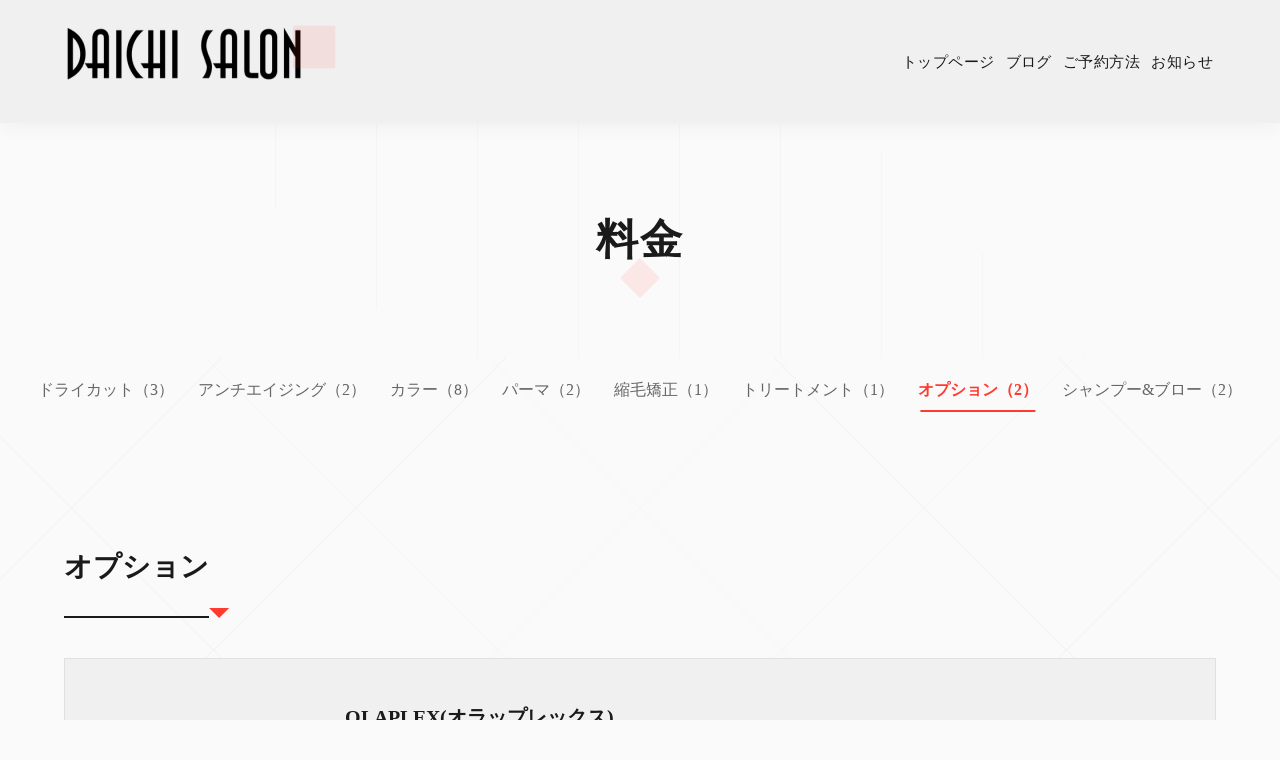

--- FILE ---
content_type: text/html; charset=utf-8
request_url: https://daichisalon.com/menu/c928225
body_size: 7474
content:
<!DOCTYPE html>
<html lang="ja">
<head>
  <!-- Geometric: Minimal & Geometric Design Theme -->
  <meta charset="utf-8">
  <title>料金 &gt; オプション - 　

</title>
  <meta name="viewport" content="width=device-width,initial-scale=1.0,minimum-scale=1.0">
  <meta name="description" content="料金 &gt; オプション | ">
  <meta name="keywords" content="DAICHISALON">
  <meta property="og:title" content="　

">
  <meta property="og:image" content="https://cdn.goope.jp/159659/260117100032-696adf30227d6.png">
  <meta property="og:site_name" content="　

">
  <link rel="shortcut icon" href="//cdn.goope.jp/159659/200417162911-5e995ac70d276.ico" />
  <link rel="alternate" type="application/rss+xml" title="　

 / RSS" href="/feed.rss">
  <link rel="preconnect" href="https://fonts.googleapis.com">
  <link rel="preconnect" href="https://fonts.gstatic.com" crossorigin>
  <link rel="stylesheet" href="//fonts.googleapis.com/css2?family=Noto+Sans+JP:wght@300;400;500;700&family=Roboto:wght@300;400;500;700&display=swap">
  <link rel="stylesheet" href="/style.css?934221-1768457168">
</head>
<body id="menu" class="geometric-theme">

  <!-- Geometric Pattern Background -->
  <div class="geometric-bg" aria-hidden="true">
    <div class="pattern-layer"></div>
  </div>

  <!-- To Top Button -->
  <div class="totop">
    <button class="button geometric-btn" aria-label="ページトップへ">
      <svg width="24" height="24" viewBox="0 0 24 24" fill="none" stroke="currentColor" stroke-width="2">
        <polyline points="18 15 12 9 6 15"></polyline>
      </svg>
    </button>
  </div>

  <div id="container">

    <!-- Header -->
    <header id="header" class="site-header">
      <div class="header-inner">


        <!-- Logo & Site Info -->
        <div class="header-main">
          <h1 class="site-logo">
            <a href="https://daichisalon.com" class="logo-link">
              <span class="logo-text shop_sitename"><img src='//cdn.goope.jp/159659/260117100032-696adf30227d6_m.png' alt='　

' /></span>
              <span class="logo-shape" aria-hidden="true"></span>
            </a>
          </h1>
        </div>

        <!-- Navigation -->
        <nav class="main-nav" role="navigation">
          <ul class="nav-list">
            
            <li class="nav-item navi_top">
              <a href="/" class="nav-link" >
                <span class="nav-text">トップページ</span>
                <span class="nav-indicator" aria-hidden="true"></span>
              </a>
            </li>
            
            <li class="nav-item navi_links links_50406">
              <a href="https://ameblo.jp/daichisalon2020/" class="nav-link" >
                <span class="nav-text">ブログ</span>
                <span class="nav-indicator" aria-hidden="true"></span>
              </a>
            </li>
            
            <li class="nav-item navi_free free_351534">
              <a href="/free/reserve" class="nav-link" >
                <span class="nav-text">ご予約方法</span>
                <span class="nav-indicator" aria-hidden="true"></span>
              </a>
            </li>
            
            <li class="nav-item navi_info">
              <a href="/info" class="nav-link" >
                <span class="nav-text">お知らせ</span>
                <span class="nav-indicator" aria-hidden="true"></span>
              </a>
            </li>
            
            <li class="nav-item navi_free free_354441">
              <a href="/free/concept" class="nav-link" >
                <span class="nav-text">DAICHISALONのこだわり</span>
                <span class="nav-indicator" aria-hidden="true"></span>
              </a>
            </li>
            
            <li class="nav-item navi_staff">
              <a href="/staff" class="nav-link" >
                <span class="nav-text">オーナープロフィール</span>
                <span class="nav-indicator" aria-hidden="true"></span>
              </a>
            </li>
            
            <li class="nav-item navi_free free_350839">
              <a href="/free/nydc" class="nav-link" >
                <span class="nav-text">ダイチのドライカット</span>
                <span class="nav-indicator" aria-hidden="true"></span>
              </a>
            </li>
            
            <li class="nav-item navi_free free_354436">
              <a href="/free/oxygen" class="nav-link" >
                <span class="nav-text">水素トリートメント</span>
                <span class="nav-indicator" aria-hidden="true"></span>
              </a>
            </li>
            
            <li class="nav-item navi_free free_355591">
              <a href="/free/headspa" class="nav-link" >
                <span class="nav-text">アンチエイジングヘッドスパ</span>
                <span class="nav-indicator" aria-hidden="true"></span>
              </a>
            </li>
            
            <li class="nav-item navi_menu active">
              <a href="/menu" class="nav-link" >
                <span class="nav-text">料金</span>
                <span class="nav-indicator" aria-hidden="true"></span>
              </a>
            </li>
            
            <li class="nav-item navi_about">
              <a href="/about" class="nav-link" >
                <span class="nav-text">店舗情報</span>
                <span class="nav-indicator" aria-hidden="true"></span>
              </a>
            </li>
            
            <li class="nav-item navi_calendar">
              <a href="/calendar" class="nav-link" >
                <span class="nav-text">カレンダー</span>
                <span class="nav-indicator" aria-hidden="true"></span>
              </a>
            </li>
            
            <li class="nav-item navi_free free_351547">
              <a href="/free/qanda" class="nav-link" >
                <span class="nav-text"> よくある質問</span>
                <span class="nav-indicator" aria-hidden="true"></span>
              </a>
            </li>
            
          </ul>
        </nav>
      </div>
    </header>

    <!-- Mobile Navigation -->
    <div class="mobile-nav" id="mobile-nav" aria-hidden="true">
      <div class="mobile-nav-inner">
        <ul class="mobile-nav-list">
          <!-- navi_parts will be handled by JavaScript -->
          <script>
            // Copy main navigation to mobile navigation
            document.addEventListener('DOMContentLoaded', function() {
              const mainNav = document.querySelector('.nav-list');
              const mobileNav = document.querySelector('.mobile-nav-list');
              if (mainNav && mobileNav) {
                const navItems = mainNav.querySelectorAll('.nav-item');
                navItems.forEach(function(item) {
                  const mobileItem = document.createElement('li');
                  mobileItem.className = 'mobile-nav-item ' + (item.className.replace('nav-item', ''));
                  const link = item.querySelector('.nav-link');
                  if (link) {
                    const mobileLink = document.createElement('a');
                    mobileLink.href = link.href;
                    mobileLink.className = 'mobile-nav-link';
                    mobileLink.textContent = link.querySelector('.nav-text').textContent;
                    if (link.getAttribute('target')) {
                      mobileLink.setAttribute('target', link.getAttribute('target'));
                    }
                    mobileItem.appendChild(mobileLink);
                    mobileNav.appendChild(mobileItem);
                  }
                });
              }
            });
          </script>
        </ul>
      </div>
    </div>


    <!-- Main Content -->
    <main id="content" class="main-content">

<!-- CONTENT ----------------------------------------------------------------------- -->




<section class="page-header">
  <div class="container">
    <h1 class="page-title">
      <span class="title-text">料金</span>
      <span class="title-decoration" aria-hidden="true"></span>
    </h1>
  </div>
</section>





















<ul class="sub_navi">
<li><a href='/menu/c927628'>ドライカット（3）</a></li>
<li><a href='/menu/c927632'>アンチエイジング（2）</a></li>
<li><a href='/menu/c927633'>カラー（8）</a></li>
<li><a href='/menu/c927634'>パーマ（2）</a></li>
<li><a href='/menu/c927640'>縮毛矯正（1）</a></li>
<li><a href='/menu/c943040'>トリートメント（1）</a></li>
<li><a href='/menu/c928225' class='active'>オプション（2）</a></li>
<li><a href='/menu/c928479'>シャンプー&ブロー（2）</a></li>
</ul>
















<!-- ============================================
  Page: Menu
============================================ -->
<section class="section menu-page">
  <div class="container">
    <div class="menu-categories">
      
      <div class="menu-category">
        <h2 class="category-title">
          <span class="category-name">オプション</span>
          <span class="category-decoration" aria-hidden="true"></span>
        </h2>

        <div class="menu-items">
          
          <article class="menu-item">
            
            <div class="menu-image">
              <img src="" alt="" onerror="this.style.display='none';this.parentElement.classList.add('no-image')">
            </div>
            

            <div class="menu-content">
              <h3 class="menu-name"><span class="recommend"></span><a href="/menu/781609">OLAPLEX(オラップレックス)</a></h3>

              <div class="menu-price">
                <span class="price-value">1,650</span>
                <span class="price-unit">円</span>
                
              </div>

              
              <p class="menu-description"><p>ブリーチ・デジタルパーマ・カラーにプラスする事で毛髪を強化することができます。ブリーチの場合、枝毛切れ毛のダメージを９０%軽減しますので、通常の施術よりも劣化を感じにくくなります。　</p></p>
              
            </div>

            <div class="menu-decoration" aria-hidden="true">
              <span class="deco-shape"></span>
            </div>
          </article>
          
          <article class="menu-item">
            
            <div class="menu-image">
              <img src="" alt="" onerror="this.style.display='none';this.parentElement.classList.add('no-image')">
            </div>
            

            <div class="menu-content">
              <h3 class="menu-name"><span class="recommend"></span><a href="/menu/796036">シェービング</a></h3>

              <div class="menu-price">
                <span class="price-value">2,750</span>
                <span class="price-unit">円</span>
                
                <span class="price-suffix">～</span>
                
              </div>

              
              <p class="menu-description"><p>高濃度ヒアルロン酸ジェルで皮膚を保護し、濃密な泡で毛穴の汚れや不要な角質を浮き上がらせ、丁寧にシェービングいたします。女性の場合は産毛が無くなる事でお化粧の乗りが格段によくなります。男性はお顔全体を剃る事でトーンが明るくなり清潔感がアップします。メイクサービスは行っていない為、シェービング後はご自身でメイクしていただきます。<strong>男性2750円　女性4400円（税込）</strong></p></p>
              
            </div>

            <div class="menu-decoration" aria-hidden="true">
              <span class="deco-shape"></span>
            </div>
          </article>
          
        </div>
      </div>
      
    </div>
  </div>
</section>




















<!-- /CONTENT ----------------------------------------------------------------------- -->

    
    <!-- Pagination -->
    <div class="pagination">
       <a href="/menu/c928225" class='chk'>1</a>
    </div>
    

    </main>

    <!-- Footer -->
    <footer id="footer" class="site-footer">
      <div class="footer-inner">

        <!-- Footer Top -->
        <div class="footer-top">
          <div class="footer-grid">

            <!-- Footer Info -->
            <div class="footer-section">
              <h3 class="footer-title">　

</h3>
              <div class="footer-info">
                <div class="contact-info">
                  <span class="tel-icon" aria-hidden="true"></span>
                  <span class="shop-tel" data-shoptel="022-395-9573">TEL: 022-395-9573</span>
                </div>
              </div>

              <!-- Social Links -->
              <div class="social-links">
                
                <a href="https://twitter.com/DAICHISALON" target="_blank" class="social-link twitter" aria-label="Twitter">
                  <svg width="20" height="20" viewBox="0 0 24 24" fill="currentColor">
                    <path d="M23 3a10.9 10.9 0 01-3.14 1.53 4.48 4.48 0 00-7.86 3v1A10.66 10.66 0 013 4s-4 9 5 13a11.64 11.64 0 01-7 2c9 5 20 0 20-11.5a4.5 4.5 0 00-.08-.83A7.72 7.72 0 0023 3z"></path>
                  </svg>
                </a>
                

                
                <a href="https://www.facebook.com/daichisalon" target="_blank" class="social-link facebook" aria-label="Facebook">
                  <svg width="20" height="20" viewBox="0 0 24 24" fill="currentColor">
                    <path d="M18 2h-3a5 5 0 00-5 5v3H7v4h3v8h4v-8h3l1-4h-4V7a1 1 0 011-1h3z"></path>
                  </svg>
                </a>
                

                
                <a href="https://www.instagram.com/daichisalon/" target="_blank" class="social-link instagram" aria-label="Instagram">
                  <svg width="20" height="20" viewBox="0 0 24 24" fill="none" stroke="currentColor" stroke-width="2">
                    <rect x="2" y="2" width="20" height="20" rx="5" ry="5"></rect>
                    <path d="M16 11.37A4 4 0 1112.63 8 4 4 0 0116 11.37z"></path>
                    <line x1="17.5" y1="6.5" x2="17.51" y2="6.5"></line>
                  </svg>
                </a>
                
              </div>
            </div>
          </div>
        </div>

        <!-- Footer Bottom -->
        <div class="footer-bottom">
          <div class="footer-meta">
            <div class="copyright">
              &copy; 2026 DAICHISALON（ダイチサロン）. All Rights Reserved.
            </div>
          </div>
        </div>

        <!-- Footer Decoration -->
        <div class="footer-decoration" aria-hidden="true">
          <div class="deco-pattern"></div>
        </div>
      </div>
    </footer>

  </div>
  <!-- /#container -->

  <!-- Mobile Menu Toggle -->
  <button class="menu-toggle" id="menu-toggle" aria-label="メニュー" aria-expanded="false">
    <span class="menu-icon">
      <span></span>
      <span></span>
      <span></span>
    </span>
  </button>

  <!-- Mobile Overlay -->
  <div class="mobile-overlay" id="mobile-overlay" aria-hidden="true"></div>

  <!-- Scripts -->
  <script>
    // Geometric Theme JavaScript
    (function() {
      'use strict';

      // Create mega menu for desktop navigation
      function createMegaMenu() {
        const navList = document.querySelector('.nav-list');
        const mainNav = document.querySelector('.main-nav');
        if (!navList || !mainNav) return;

        const navItems = Array.from(navList.querySelectorAll('.nav-item'));

        // Only create mega menu if more than 4 items and on desktop
        if (navItems.length > 4 && window.innerWidth >= 768) {
          // Hide items after the 4th one
          const hiddenItems = navItems.slice(4);
          hiddenItems.forEach(item => {
            item.style.display = 'none';
          });

          // Create mega menu container
          const megaMenu = document.createElement('div');
          megaMenu.className = 'nav-mega-menu';
          megaMenu.setAttribute('aria-hidden', 'true');

          // Create mega menu inner wrapper
          const megaMenuInner = document.createElement('div');
          megaMenuInner.className = 'nav-mega-menu-inner';

          // Create title for mega menu
          const megaMenuTitle = document.createElement('h3');
          megaMenuTitle.className = 'nav-mega-menu-title';
          megaMenuTitle.textContent = 'すべてのメニュー';

          // Create grid container for ALL menu items
          const megaMenuGrid = document.createElement('ul');
          megaMenuGrid.className = 'nav-mega-menu-grid';

          // Add ALL items to mega menu (including visible ones)
          navItems.forEach((item, index) => {
            const megaMenuItem = document.createElement('li');
            megaMenuItem.className = 'nav-mega-menu-item';
            const link = item.querySelector('.nav-link');
            if (link) {
              const clonedLink = link.cloneNode(true);
              clonedLink.classList.add('nav-mega-menu-link');

              // Remove nav-indicator from mega menu items
              const indicator = clonedLink.querySelector('.nav-indicator');
              if (indicator) indicator.remove();

              megaMenuItem.appendChild(clonedLink);
              megaMenuGrid.appendChild(megaMenuItem);
            }
          });

          // Assemble mega menu structure
          megaMenuInner.appendChild(megaMenuTitle);
          megaMenuInner.appendChild(megaMenuGrid);
          megaMenu.appendChild(megaMenuInner);
          mainNav.appendChild(megaMenu);

          // Add hover event listeners to first 4 items
          let hoverTimeout;
          const visibleItems = navItems.slice(0, 4);

          // Function to show mega menu
          const showMegaMenu = function() {
            clearTimeout(hoverTimeout);
            megaMenu.setAttribute('aria-hidden', 'false');
            mainNav.classList.add('mega-menu-open');
          };

          // Function to hide mega menu
          const hideMegaMenu = function() {
            hoverTimeout = setTimeout(() => {
              megaMenu.setAttribute('aria-hidden', 'true');
              mainNav.classList.remove('mega-menu-open');
            }, 300);
          };

          // Add hover listeners to each visible item
          visibleItems.forEach(item => {
            item.addEventListener('mouseenter', showMegaMenu);
            item.addEventListener('mouseleave', hideMegaMenu);
          });

          // Keep mega menu open when hovering over it
          megaMenu.addEventListener('mouseenter', showMegaMenu);
          megaMenu.addEventListener('mouseleave', hideMegaMenu);

          // Close mega menu when clicking outside
          document.addEventListener('click', function(e) {
            if (!mainNav.contains(e.target)) {
              megaMenu.setAttribute('aria-hidden', 'true');
              mainNav.classList.remove('mega-menu-open');
            }
          });
        }
      }

      // Initialize mega menu on load and resize
      createMegaMenu();
      let resizeTimer;
      window.addEventListener('resize', function() {
        clearTimeout(resizeTimer);
        resizeTimer = setTimeout(function() {
          // Remove existing mega menu
          const existingMegaMenu = document.querySelector('.nav-mega-menu');
          if (existingMegaMenu) existingMegaMenu.remove();

          // Show all hidden items again
          const navItems = document.querySelectorAll('.nav-item');
          navItems.forEach(item => {
            item.style.display = '';
          });

          createMegaMenu();
        }, 250);
      });

      // Mobile Menu Toggle
      const menuToggle = document.getElementById('menu-toggle');
      const mobileNav = document.getElementById('mobile-nav');
      const mobileOverlay = document.getElementById('mobile-overlay');
      const body = document.body;

      if (menuToggle && mobileNav) {
        menuToggle.addEventListener('click', function() {
          const isOpen = menuToggle.getAttribute('aria-expanded') === 'true';

          menuToggle.setAttribute('aria-expanded', !isOpen);
          mobileNav.setAttribute('aria-hidden', isOpen);
          mobileOverlay.setAttribute('aria-hidden', isOpen);
          body.classList.toggle('menu-open', !isOpen);
        });

        mobileOverlay.addEventListener('click', function() {
          menuToggle.setAttribute('aria-expanded', 'false');
          mobileNav.setAttribute('aria-hidden', 'true');
          mobileOverlay.setAttribute('aria-hidden', 'true');
          body.classList.remove('menu-open');
        });
      }

      // Smooth Scroll for To Top Button
      const toTopBtn = document.querySelector('.totop .button');
      if (toTopBtn) {
        toTopBtn.addEventListener('click', function(e) {
          e.preventDefault();
          window.scrollTo({
            top: 0,
            behavior: 'smooth'
          });
        });

        // Show/Hide based on scroll
        let lastScroll = 0;
        window.addEventListener('scroll', function() {
          const currentScroll = window.pageYOffset;

          if (currentScroll > 300) {
            toTopBtn.parentElement.classList.add('show');
          } else {
            toTopBtn.parentElement.classList.remove('show');
          }

          lastScroll = currentScroll;
        });
      }

      // Hero Slider
      const initSlider = function() {
        const slider = document.getElementById('hero-slider');
        if (!slider) return;

        const slides = slider.querySelectorAll('.slide');
        const indicators = document.querySelector('.slider-indicators');
        const prevBtn = document.querySelector('.slider-btn.prev');
        const nextBtn = document.querySelector('.slider-btn.next');

        if (slides.length <= 1) return;

        let currentIndex = 0;
        let interval;
        const slideTime = parseInt('') || 5000;

        // Create indicators
        slides.forEach((_, index) => {
          const indicator = document.createElement('button');
          indicator.classList.add('indicator');
          indicator.setAttribute('aria-label', `スライド ${index + 1}`);
          if (index === 0) indicator.classList.add('active');
          indicator.addEventListener('click', () => goToSlide(index));
          indicators.appendChild(indicator);
        });

        const indicatorBtns = indicators.querySelectorAll('.indicator');

        function goToSlide(index) {
          slides[currentIndex].classList.remove('active');
          indicatorBtns[currentIndex].classList.remove('active');

          currentIndex = index;

          slides[currentIndex].classList.add('active');
          indicatorBtns[currentIndex].classList.add('active');
        }

        function nextSlide() {
          const nextIndex = (currentIndex + 1) % slides.length;
          goToSlide(nextIndex);
        }

        function prevSlide() {
          const prevIndex = (currentIndex - 1 + slides.length) % slides.length;
          goToSlide(prevIndex);
        }

        // Auto play
        function startAutoPlay() {
          interval = setInterval(nextSlide, slideTime);
        }

        function stopAutoPlay() {
          clearInterval(interval);
        }

        // Event listeners
        if (prevBtn) prevBtn.addEventListener('click', () => {
          prevSlide();
          stopAutoPlay();
          startAutoPlay();
        });

        if (nextBtn) nextBtn.addEventListener('click', () => {
          nextSlide();
          stopAutoPlay();
          startAutoPlay();
        });

        // Pause on hover
        slider.addEventListener('mouseenter', stopAutoPlay);
        slider.addEventListener('mouseleave', startAutoPlay);

        // Touch support
        let touchStartX = 0;
        let touchEndX = 0;

        slider.addEventListener('touchstart', (e) => {
          touchStartX = e.changedTouches[0].screenX;
        }, false);

        slider.addEventListener('touchend', (e) => {
          touchEndX = e.changedTouches[0].screenX;
          handleSwipe();
        }, false);

        function handleSwipe() {
          if (touchEndX < touchStartX - 50) {
            nextSlide();
            stopAutoPlay();
            startAutoPlay();
          }
          if (touchEndX > touchStartX + 50) {
            prevSlide();
            stopAutoPlay();
            startAutoPlay();
          }
        }

        // Start
        startAutoPlay();
      };

      // Initialize slider when DOM is ready
      if (document.readyState === 'loading') {
        document.addEventListener('DOMContentLoaded', initSlider);
      } else {
        initSlider();
      }

      // Scroll animations
      const observerOptions = {
        threshold: 0.1,
        rootMargin: '0px 0px -50px 0px'
      };

      const observer = new IntersectionObserver(function(entries) {
        entries.forEach(entry => {
          if (entry.isIntersecting) {
            entry.target.classList.add('in-view');
          }
        });
      }, observerOptions);

      // Observe elements
      const animateElements = document.querySelectorAll('.section, .info-card, .photo-item, .menu-item, .coupon-item');
      animateElements.forEach(el => {
        observer.observe(el);

        // 画面内にある要素は即座に表示
        const rect = el.getBoundingClientRect();
        if (rect.top < window.innerHeight && rect.bottom > 0) {
          el.classList.add('in-view');
        }
      });

      // Photo Modal - wait for DOM to be ready
      document.addEventListener('DOMContentLoaded', function() {
        const photoModal = document.getElementById('photo-modal');
        const modalPhoto = document.getElementById('modal-photo');
        const modalTitle = document.getElementById('modal-title');
        const modalBody = document.getElementById('modal-body');
        const modalDate = document.getElementById('modal-date');
        const modalClose = document.querySelector('.modal-close');
        const modalOverlay = document.querySelector('.modal-overlay');

        if (photoModal && modalPhoto && modalClose && modalOverlay) {
        // Photo trigger and photo-link click event
        document.addEventListener('click', function(e) {
          const trigger = e.target.closest('.photo-trigger');
          const photoLink = e.target.closest('.photo-link');

          if (trigger || photoLink) {
            e.preventDefault();
            const element = trigger || photoLink;

            const photoUrl = element.getAttribute('data-photo-url');
            const photoTitle = element.getAttribute('data-photo-title');
            const photoBody = element.getAttribute('data-photo-body');
            const photoDate = element.getAttribute('data-photo-date');

            // Set modal content
            modalPhoto.src = photoUrl;
            modalPhoto.alt = photoTitle;
            if (modalTitle) modalTitle.textContent = photoTitle || '';
            if (modalBody) modalBody.innerHTML = photoBody || '';
            if (modalDate) modalDate.textContent = photoDate || '';

            // Show modal
            photoModal.setAttribute('aria-hidden', 'false');
            document.body.style.overflow = 'hidden';
          }
        });

        // Close modal
        function closeModal() {
          photoModal.setAttribute('aria-hidden', 'true');
          document.body.style.overflow = '';
        }

        modalClose.addEventListener('click', closeModal);
        modalOverlay.addEventListener('click', closeModal);

        // Close modal with Escape key
        document.addEventListener('keydown', function(e) {
          if (e.key === 'Escape' && photoModal.getAttribute('aria-hidden') === 'false') {
            closeModal();
          }
        });
        }
      });

    })();
  </script>

  <div id="social_widgets">
<div id="widget_twitter_follow" class="social_widget">
<div style="text-align:left;padding-bottom:10px;">
<a href="https://twitter.com/DAICHISALON" class="twitter-follow-button" data-show-count="false" data-lang="ja">Follow @DAICHISALON</a>
<script>!function(d,s,id){var js,fjs=d.getElementsByTagName(s)[0];if(!d.getElementById(id)){js=d.createElement(s);js.id=id;js.src="//platform.twitter.com/widgets.js";fjs.parentNode.insertBefore(js,fjs);}}(document,"script","twitter-wjs");</script>
</div>
</div>
<div id="widget_twitter_tweet" class="social_widget">
<div style="text-align:left;padding-bottom:10px;">
<a href="https://twitter.com/share" class="twitter-share-button" data-url="https://daichisalon.com" data-text="　

" data-lang="ja">Tweet</a>
<script>!function(d,s,id){var js,fjs=d.getElementsByTagName(s)[0];if(!d.getElementById(id)){js=d.createElement(s);js.id=id;js.src="https://platform.twitter.com/widgets.js";fjs.parentNode.insertBefore(js,fjs);}}(document,"script","twitter-wjs");</script>
</div>
</div>
<div  id="widget_facebook_like" class="social_widget">
<div style="text-align:left;padding-bottom:10px;">
<iframe src="//www.facebook.com/plugins/like.php?href=https%3A%2F%2Fdaichisalon.com&amp;width&amp;layout=button_count&amp;action=like&amp;show_faces=false&amp;share=true&amp;height=21&amp;appId=837439917751931" scrolling="no" frameborder="0" style="border:none; overflow:hidden; height:21px;" allowTransparency="true"></iframe>
</div>
</div>
<div id="widget_facebook_follow" class="social_widget social_widget_facebook_likebox">
<div style="text-align:left;padding-bottom:10px;">
  <iframe src="https://www.facebook.com/plugins/page.php?href=https%3A%2F%2Fwww.facebook.com%2Fdaichisalon&tabs&width=340&height=70&small_header=true&adapt_container_width=true&hide_cover=true&show_facepile=false&appId" width="340" height="70" style="border:none;overflow:hidden;width:100%;" scrolling="no" frameborder="0" allowTransparency="true"></iframe>
</div>
</div>

</div>


  <!-- Photo Modal -->
  <div id="photo-modal" class="photo-modal" aria-hidden="true">
    <div class="modal-overlay"></div>
    <div class="modal-content">
      <button class="modal-close" aria-label="閉じる">×</button>
      <div class="modal-image">
        <img id="modal-photo" src="" alt="">
      </div>
      <div class="modal-info">
        <h3 id="modal-title"></h3>
        <div id="modal-body"></div>
        <time id="modal-date"></time>
      </div>
    </div>
  </div>

</body>
</html>
